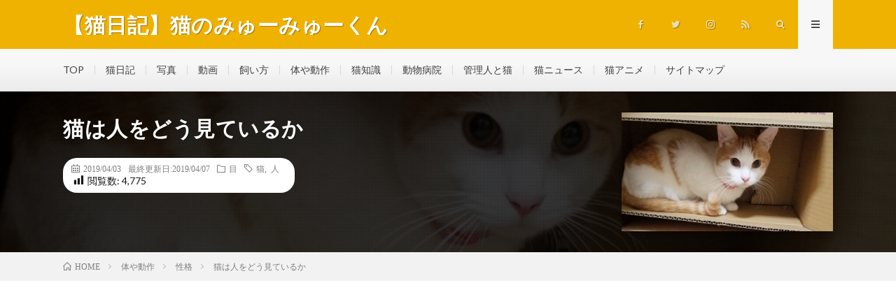

--- FILE ---
content_type: text/html; charset=UTF-8
request_url: https://www.catblog.jp/?p=808
body_size: 16558
content:
<!DOCTYPE html><html lang="ja" prefix="og: http://ogp.me/ns#"><head prefix="og: http://ogp.me/ns# fb: http://ogp.me/ns/fb# article: http://ogp.me/ns/article#"><meta charset="UTF-8"><link media="all" href="https://www.catblog.jp/wp/wp-content/cache/autoptimize/css/autoptimize_a8c398ea1f1146ec93c78216504b3321.css" rel="stylesheet"><link media="screen" href="https://www.catblog.jp/wp/wp-content/cache/autoptimize/css/autoptimize_00df71b5809d374b00ce03791ac8fac1.css" rel="stylesheet"><title>【猫まとめ】猫は人をどう見ているか│【猫日記】猫のみゅーみゅーくん</title><meta name='robots' content='max-image-preview:large' /><link rel='dns-prefetch' href='//cdn.jsdelivr.net' /><link rel='stylesheet' id='dashicons-css' href='https://www.catblog.jp/wp/wp-includes/css/dashicons.min.css?ver=6.8.3' type='text/css' media='all' /> <script type="text/javascript" src="https://www.catblog.jp/wp/wp-includes/js/jquery/jquery.min.js?ver=3.7.1" id="jquery-core-js"></script> <script type="text/javascript" id="wprmenu.js-js-extra">/* <![CDATA[ */
var wprmenu = {"zooming":"no","from_width":"768","push_width":"400","menu_width":"80","parent_click":"yes","swipe":"yes","enable_overlay":"1","wprmenuDemoId":""};
/* ]]> */</script> <link rel="https://api.w.org/" href="https://www.catblog.jp/index.php?rest_route=/" /><link rel="alternate" title="JSON" type="application/json" href="https://www.catblog.jp/index.php?rest_route=/wp/v2/posts/808" /><link rel="canonical" href="https://www.catblog.jp/?p=808" /><link rel="alternate" title="oEmbed (JSON)" type="application/json+oembed" href="https://www.catblog.jp/index.php?rest_route=%2Foembed%2F1.0%2Fembed&#038;url=https%3A%2F%2Fwww.catblog.jp%2F%3Fp%3D808" /><link rel="alternate" title="oEmbed (XML)" type="text/xml+oembed" href="https://www.catblog.jp/index.php?rest_route=%2Foembed%2F1.0%2Fembed&#038;url=https%3A%2F%2Fwww.catblog.jp%2F%3Fp%3D808&#038;format=xml" /><link rel="stylesheet" href="https://fonts.googleapis.com/css?family=Lato:400,700,900"><meta http-equiv="X-UA-Compatible" content="IE=edge"><meta name="viewport" content="width=device-width, initial-scale=1, shrink-to-fit=no"><link rel="amphtml" href="https://www.catblog.jp/?p=808&amp=1"><link rel="dns-prefetch" href="//www.google.com"><link rel="dns-prefetch" href="//www.google-analytics.com"><link rel="dns-prefetch" href="//fonts.googleapis.com"><link rel="dns-prefetch" href="//fonts.gstatic.com"><link rel="dns-prefetch" href="//pagead2.googlesyndication.com"><link rel="dns-prefetch" href="//googleads.g.doubleclick.net"><link rel="dns-prefetch" href="//www.gstatic.com"><style type="text/css">.infoHead{background-color:;}

.c-user01 {color:#000 !important}
.bgc-user01 {background:#000 !important}
.hc-user01:hover {color:#000 !important}
.c-user02 {color:#000 !important}
.bgc-user02 {background:#000 !important}
.hc-user02:hover {color:#000 !important}
.c-user03 {color:#000 !important}
.bgc-user03 {background:#000 !important}
.hc-user03:hover {color:#000 !important}
.c-user04 {color:#000 !important}
.bgc-user04 {background:#000 !important}
.hc-user04:hover {color:#000 !important}
.c-user05 {color:#000 !important}
.bgc-user05 {background:#000 !important}
.hc-user05:hover {color:#000 !important}

.singleTitle {background-image:url("https://www.catblog.jp/wp/wp-content/uploads/2019/04/20190402_195358-730x410.jpg");}

.content h2{
	position: relative;
	padding:20px;
	color:#ffffff;
	background: #dd9933;
}
.content h2::after {
	position: absolute;
	content: "";
	top: 100%;
	left: 30px;
	border: 15px solid transparent;
	border-top: 15px solid #dd9933;
	width: 0;
	height: 0;
}
.content h3{
	padding:10px 20px;
	color:#191919;
	border-left:8px solid #f0b200;
	border-bottom:1px solid #E5E5E5;
}
.content h4{
	position: relative;
	overflow: hidden;
	padding-bottom: 5px;
	color:#191919;
}
.content h4::before,
.content h4::after{
	content: "";
	position: absolute;
	bottom: 0;
}
.content h4:before{
	border-bottom: 3px solid #f0b200;
	width: 100%;
}
.content h4:after{
	border-bottom: 3px solid #E5E5E5;
	width: 100%;
}</style><link rel="icon" href="https://www.catblog.jp/wp/wp-content/uploads/2019/03/cropped-20181112_181130-32x32.png" sizes="32x32" /><link rel="icon" href="https://www.catblog.jp/wp/wp-content/uploads/2019/03/cropped-20181112_181130-192x192.png" sizes="192x192" /><link rel="apple-touch-icon" href="https://www.catblog.jp/wp/wp-content/uploads/2019/03/cropped-20181112_181130-180x180.png" /><meta name="msapplication-TileImage" content="https://www.catblog.jp/wp/wp-content/uploads/2019/03/cropped-20181112_181130-270x270.png" /><meta name="description" content="「In the eyes of a cat, all things are reflected as belonging to the cat.」「猫の目には、すべてのものは猫に属していると映っている」と英語のことわざであるように、猫にとってはすべての所有物が猫のものに見えています。"><meta property="og:site_name" content="【猫日記】猫のみゅーみゅーくん" /><meta property="og:type" content="article" /><meta property="og:title" content="猫は人をどう見ているか" /><meta property="og:description" content="「In the eyes of a cat, all things are reflected as belonging to the cat.」「猫の目には、すべてのものは猫に属していると映っている」と英語のことわざであるように、猫にとってはすべての所有物が猫のものに見えています。" /><meta property="og:url" content="https://www.catblog.jp/?p=808" /><meta property="og:image" content="https://www.catblog.jp/wp/wp-content/uploads/2019/04/20190402_195358-730x410.jpg" /><meta name="twitter:card" content="summary" /> <script>(function(i,s,o,g,r,a,m){i['GoogleAnalyticsObject']=r;i[r]=i[r]||function(){
  (i[r].q=i[r].q||[]).push(arguments)},i[r].l=1*new Date();a=s.createElement(o),
  m=s.getElementsByTagName(o)[0];a.async=1;a.src=g;m.parentNode.insertBefore(a,m)
  })(window,document,'script','https://www.google-analytics.com/analytics.js','ga');

  ga('create', 'UA-26635619-10', 'auto');
  ga('send', 'pageview');</script> <!--GoogleAds PageAd--> <script async custom-element="amp-auto-ads"
        src="https://cdn.ampproject.org/v0/amp-auto-ads-0.1.js"></script> <!--GoogleAds PageAd--> <script async src="https://pagead2.googlesyndication.com/pagead/js/adsbygoogle.js?client=ca-pub-5129646742564735" crossorigin="anonymous"></script> </head><body class="t-light t-rich"><div class="infoHead"></div> <!--l-header--><header class="l-header"><div class="container"><div class="siteTitle"><p class="siteTitle__name  u-txtShdw"> <a class="siteTitle__link" href="https://www.catblog.jp"> <span class="siteTitle__main">【猫日記】猫のみゅーみゅーくん</span> </a> <span class="siteTitle__sub">猫のみゅーみゅーくんの毎日を綴っています。好きな食べ物やおもちゃ、病気になって動物病院へ行ったことも。</span></p></div><nav class="menuNavi"><ul class="menuNavi__list"><li class="menuNavi__item u-none-sp u-txtShdw"><a class="menuNavi__link icon-facebook" href="https://www.facebook.com/catblogjp"></a></li><li class="menuNavi__item u-none-sp u-txtShdw"><a class="menuNavi__link icon-twitter" href="https://twitter.com/catblog_jp"></a></li><li class="menuNavi__item u-none-sp u-txtShdw"><a class="menuNavi__link icon-instagram" href="http://instagram.com/catblog_jp"></a></li><li class="menuNavi__item u-none-sp u-txtShdw"><a class="menuNavi__link icon-rss" href="https://www.catblog.jp/?feed=rss2"></a></li><li class="menuNavi__item u-txtShdw"><span class="menuNavi__link icon-search" id="menuNavi__search" onclick="toggle__search();"></span></li><li class="menuNavi__item u-txtShdw"><span class="menuNavi__link menuNavi__link-current icon-menu" id="menuNavi__menu" onclick="toggle__menu();"></span></li></ul></nav></div></header> <!--/l-header--> <!--l-extra--><div class="l-extraNone" id="extra__search"><div class="container"><div class="searchNavi"><div class="searchNavi__title u-txtShdw">注目キーワード</div><ul class="searchNavi__list"><li class="searchNavi__item"><a class="searchNavi__link" href="https://www.catblog.jp/?s=動画">動画</a></li><li class="searchNavi__item"><a class="searchNavi__link" href="https://www.catblog.jp/?s=ワクチン">ワクチン</a></li><li class="searchNavi__item"><a class="searchNavi__link" href="https://www.catblog.jp/?s=耳">耳</a></li><li class="searchNavi__item"><a class="searchNavi__link" href="https://www.catblog.jp/?s=しっぽ">しっぽ</a></li><li class="searchNavi__item"><a class="searchNavi__link" href="https://www.catblog.jp/?s=歴史">歴史</a></li></ul><div class="searchBox"><form class="searchBox__form" method="get" target="_top" action="https://www.catblog.jp/" > <input class="searchBox__input" type="text" maxlength="50" name="s" placeholder="記事検索"><button class="searchBox__submit icon-search" type="submit" value="search"> </button></form></div></div></div></div><div class="l-extra" id="extra__menu"><div class="container container-max"><nav class="globalNavi"><ul class="globalNavi__list"><li id="menu-item-511" class="menu-item menu-item-type-custom menu-item-object-custom menu-item-home menu-item-511"><a href="https://www.catblog.jp/">TOP</a></li><li id="menu-item-1387" class="menu-item menu-item-type-taxonomy menu-item-object-category menu-item-1387"><a href="https://www.catblog.jp/?cat=126">猫日記</a></li><li id="menu-item-27" class="menu-item menu-item-type-taxonomy menu-item-object-category menu-item-27"><a href="https://www.catblog.jp/?cat=3">写真</a></li><li id="menu-item-28" class="menu-item menu-item-type-taxonomy menu-item-object-category menu-item-28"><a href="https://www.catblog.jp/?cat=4">動画</a></li><li id="menu-item-1335" class="menu-item menu-item-type-taxonomy menu-item-object-category menu-item-1335"><a href="https://www.catblog.jp/?cat=122">飼い方</a></li><li id="menu-item-81" class="menu-item menu-item-type-taxonomy menu-item-object-category current-post-ancestor current-menu-parent current-post-parent menu-item-81"><a href="https://www.catblog.jp/?cat=9">体や動作</a></li><li id="menu-item-29" class="menu-item menu-item-type-taxonomy menu-item-object-category menu-item-29"><a href="https://www.catblog.jp/?cat=5">猫知識</a></li><li id="menu-item-30" class="menu-item menu-item-type-taxonomy menu-item-object-category menu-item-30"><a href="https://www.catblog.jp/?cat=6">動物病院</a></li><li id="menu-item-83" class="menu-item menu-item-type-taxonomy menu-item-object-category menu-item-83"><a href="https://www.catblog.jp/?cat=8">管理人と猫</a></li><li id="menu-item-598" class="menu-item menu-item-type-taxonomy menu-item-object-category menu-item-598"><a href="https://www.catblog.jp/?cat=58">猫ニュース</a></li><li id="menu-item-625" class="menu-item menu-item-type-taxonomy menu-item-object-category menu-item-625"><a href="https://www.catblog.jp/?cat=73">猫アニメ</a></li><li id="menu-item-348" class="menu-item menu-item-type-custom menu-item-object-custom menu-item-348"><a href="https://www.catblog.jp/?p=344">サイトマップ</a></li><li class="menu-item u-none-pc"><a class="icon-facebook" href="https://www.facebook.com/catblogjp"></a></li><li class="menu-item u-none-pc"><a class="icon-twitter" href="https://twitter.com/catblog_jp"></a></li><li class="menu-item u-none-pc"><a class="icon-instagram" href="http://instagram.com/catblog_jp"></a></li><li class="menu-item u-none-pc"><a class="icon-rss" href="https://www.catblog.jp/?feed=rss2"></a></li></ul></nav></div></div> <!--/l-extra--><div class="singleTitle"><div class="container"> <!-- タイトル --><div class="singleTitle__heading"><h1 class="heading heading-singleTitle u-txtShdw">猫は人をどう見ているか</h1><ul class="dateList dateList-singleTitle"><li class="dateList__item icon-calendar">2019/04/03</li><li class="dateList__item icon-">最終更新日:2019/04/07</li><li class="dateList__item icon-folder"><a class="hc" href="https://www.catblog.jp/?cat=92" rel="category">目</a></li><li class="dateList__item icon-tag"><a href="https://www.catblog.jp/?tag=%e7%8c%ab" rel="tag">猫</a>, <a href="https://www.catblog.jp/?tag=%e4%ba%ba" rel="tag">人</a></li><li><div class="post-views content-post post-808 entry-meta load-static"> <span class="post-views-icon dashicons dashicons-chart-bar"></span> <span class="post-views-label">閲覧数:</span> <span class="post-views-count">4,775</span></div></li></ul></div> <!-- /タイトル --> <!-- アイキャッチ --><div class="eyecatch eyecatch-singleTitle"> <img src="https://www.catblog.jp/wp/wp-content/uploads/2019/04/20190402_195358-730x410.jpg" alt="猫は人をどう見ているか" width="730" height="410" ></div> <!-- /アイキャッチ --></div></div><div class="breadcrumb" ><div class="container" ><ul class="breadcrumb__list"><li class="breadcrumb__item" itemscope itemtype="http://data-vocabulary.org/Breadcrumb"><a href="https://www.catblog.jp/" itemprop="url"><span class="icon-home" itemprop="title">HOME</span></a></li><li class="breadcrumb__item" itemscope itemtype="http://data-vocabulary.org/Breadcrumb"><a href="https://www.catblog.jp/?cat=9" itemprop="url"><span itemprop="title">体や動作</span></a></li><li class="breadcrumb__item" itemscope itemtype="http://data-vocabulary.org/Breadcrumb"><a href="https://www.catblog.jp/?cat=98" itemprop="url"><span itemprop="title">性格</span></a></li><li class="breadcrumb__item">猫は人をどう見ているか</li></ul></div></div> <!-- l-wrapper --><div class="l-wrapper"> <!-- l-main --><main class="l-main"> <!-- 記事上シェアボタン --><aside><ul class="socialList"><li class="socialList__item"><a class="socialList__link icon-facebook" href="http://www.facebook.com/sharer.php?u=https%3A%2F%2Fwww.catblog.jp%2F%3Fp%3D808&amp;t=%E7%8C%AB%E3%81%AF%E4%BA%BA%E3%82%92%E3%81%A9%E3%81%86%E8%A6%8B%E3%81%A6%E3%81%84%E3%82%8B%E3%81%8B" target="_blank" title="Facebookで共有"></a></li><li class="socialList__item"><a class="socialList__link icon-twitter" href="http://twitter.com/intent/tweet?text=%E7%8C%AB%E3%81%AF%E4%BA%BA%E3%82%92%E3%81%A9%E3%81%86%E8%A6%8B%E3%81%A6%E3%81%84%E3%82%8B%E3%81%8B&amp;https%3A%2F%2Fwww.catblog.jp%2F%3Fp%3D808&amp;url=https%3A%2F%2Fwww.catblog.jp%2F%3Fp%3D808" target="_blank" title="Twitterで共有"></a></li><li class="socialList__item"><a class="socialList__link icon-hatebu" href="http://b.hatena.ne.jp/add?mode=confirm&amp;url=https%3A%2F%2Fwww.catblog.jp%2F%3Fp%3D808&amp;title=%E7%8C%AB%E3%81%AF%E4%BA%BA%E3%82%92%E3%81%A9%E3%81%86%E8%A6%8B%E3%81%A6%E3%81%84%E3%82%8B%E3%81%8B" target="_blank" data-hatena-bookmark-title="https%3A%2F%2Fwww.catblog.jp%2F%3Fp%3D808" title="このエントリーをはてなブックマークに追加"></a></li><li class="socialList__item"><a class="socialList__link icon-pocket" href="http://getpocket.com/edit?url=https%3A%2F%2Fwww.catblog.jp%2F%3Fp%3D808" target="_blank" title="pocketで共有"></a></li><li class="socialList__item"><a class="socialList__link icon-line" href="http://line.naver.jp/R/msg/text/?%E7%8C%AB%E3%81%AF%E4%BA%BA%E3%82%92%E3%81%A9%E3%81%86%E8%A6%8B%E3%81%A6%E3%81%84%E3%82%8B%E3%81%8B%0D%0Ahttps%3A%2F%2Fwww.catblog.jp%2F%3Fp%3D808" target="_blank" title="LINEで送る"></a></li></ul></aside> <!-- /記事上シェアボタン --><section class="content"><p><a href="https://www.catblog.jp/wp/wp-content/uploads/2019/04/20190402_195358.jpg"><img fetchpriority="high" decoding="async" class="alignnone wp-image-872 size-large" src="https://www.catblog.jp/wp/wp-content/uploads/2019/04/20190402_195358-1024x897.jpg" alt="「In the eyes of a cat, all things are reflected as belonging to the cat.」「猫の目には、すべてのものは猫に属していると映っている」" width="1024" height="897"></a></p><div class="outline"> <span class="outline__title">目次</span> <input class="outline__toggle" id="outline__toggle" type="checkbox" checked> <label class="outline__switch" for="outline__toggle"></label><ul class="outline__list outline__list-2"><li class="outline__item"><a class="outline__link" href="#outline__1"><span class="outline__number">1.</span> 人間は大きくてのろまな猫？</a><ul class="outline__list outline__list-3"><li class="outline__item"><a class="outline__link" href="#outline__1_1"><span class="outline__number">1.1.</span> 猫が飼い主に獲物を持ってくる流れ</a></li><li class="outline__item"><a class="outline__link" href="#outline__1_2"><span class="outline__number">1.2.</span> ストレスホルモン量の観察</a></li><li class="outline__item"><a class="outline__link" href="#outline__1_3"><span class="outline__number">1.3.</span> 感情を出さない猫</a></li></ul></li></ul></div><h2 id="outline__1">人間は大きくてのろまな猫？</h2><p>「In the eyes of a cat, all things are reflected as belonging to the cat.」</p><p>「猫の目には、すべてのものは猫に属していると映っている」</p><p>と英語のことわざであるように、猫にとってはすべての所有物が猫のものに見えています。</p><p>犬は犬同士と人間との接触で態度を変えますが、猫は猫同士の時と同じしぐさ・態度をとるため、人間のことも人として見ておらず、「体の大きくてのろまな猫」と見下しているという説もあります。</p><p>しかし、猫は家畜化されてまだ間もなく、人間との関係はまだ流動的で、猫が人間をどう見ているかについて決定的なことは断言できません。</p><h3 id="outline__1_1">猫が飼い主に獲物を持ってくる流れ</h3><p>猫は、たまに飼い主にプレゼントするかのように獲物を持ち帰ってくることがあります。</p><p>このようなときは、自分を親猫、人間を子猫とみなして持ってきているように見えますが、そうではありません。</p><p>なぜなら、雄猫や子猫のいない雌猫は獲物を巣に持ち帰らないからで、ホルモンと子猫の組み合わせがそろってこのような行動をとるからです。</p><p>また、飼い主に獲物を持ってくるのは、「人間がのろまで狩りができないから、代わりに取ってきてあげた」というものでもありません。</p><p>猫が獲物をとったが、他の猫が寄って来てしまうのでそれを避けるため飼い主の近くまで持ってきたが、獲物を食べてみるといつももらっている市販のキャットフードよりはおいしくなかったので、飽きて単に捨てただけ、だと思われます。</p><h3 id="outline__1_2">ストレスホルモン量の観察</h3><p>科学者が、人間になついている4匹の猫とそうではない4匹の猫を檻に入れ、毎日呪医の診察を受けさせました。</p><p>この結果、慣れていない猫のコルチゾール（ストレスホルモン）の量は増加し、慣れている猫の方はさらに高くなっていました。</p><p>それは、慣れている猫が檻に入れられたことでストレスがたまったのですが、その後獣医による診察が始まるとストレスレベルが下がりました。</p><p>つまり、慣れている猫は放っておかれると少し動揺するが、人間との接触で心を落ち着かせる効果があったということになります。</p><h3 id="outline__1_3">感情を出さない猫</h3><p>犬と違い、猫が感情をあらわにすることがないのも、もともと単独行動でほかの猫全員がライバルになる状況で、喜びの声を上げてしまうとばれてしまうので特にならず、ライバルに苦痛を感じていたり具合が良くなかったら、その弱点によってライバルに追い払われてしまうので、不快な兆候を一切見せずにしようとしています。</p><p>つまり、猫のように単独行動の動物は、ほとんど感情を外に見せない個体の方がより多くの子孫を残せたので、進化によって過剰な感情表現が除外されたと思われます。</p><p>人間を、大きくてのろまな猫だと思っていないとしたらどう見ているか、ということですが、猫同士が体をこすりつけあうとき、自分より劣った猫に対してはすり寄せないので、少なくとも猫が人間を下に見ていることはないでしょう。</p><div class="post-views content-post post-808 entry-meta load-static"> <span class="post-views-icon dashicons dashicons-chart-bar"></span> <span class="post-views-label">閲覧数:</span> <span class="post-views-count">4,775</span></div><br></section> <!-- 記事下シェアボタン --><aside><ul class="socialList"><li class="socialList__item"><a class="socialList__link icon-facebook" href="http://www.facebook.com/sharer.php?u=https%3A%2F%2Fwww.catblog.jp%2F%3Fp%3D808&amp;t=%E7%8C%AB%E3%81%AF%E4%BA%BA%E3%82%92%E3%81%A9%E3%81%86%E8%A6%8B%E3%81%A6%E3%81%84%E3%82%8B%E3%81%8B" target="_blank" title="Facebookで共有"></a></li><li class="socialList__item"><a class="socialList__link icon-twitter" href="http://twitter.com/intent/tweet?text=%E7%8C%AB%E3%81%AF%E4%BA%BA%E3%82%92%E3%81%A9%E3%81%86%E8%A6%8B%E3%81%A6%E3%81%84%E3%82%8B%E3%81%8B&amp;https%3A%2F%2Fwww.catblog.jp%2F%3Fp%3D808&amp;url=https%3A%2F%2Fwww.catblog.jp%2F%3Fp%3D808" target="_blank" title="Twitterで共有"></a></li><li class="socialList__item"><a class="socialList__link icon-hatebu" href="http://b.hatena.ne.jp/add?mode=confirm&amp;url=https%3A%2F%2Fwww.catblog.jp%2F%3Fp%3D808&amp;title=%E7%8C%AB%E3%81%AF%E4%BA%BA%E3%82%92%E3%81%A9%E3%81%86%E8%A6%8B%E3%81%A6%E3%81%84%E3%82%8B%E3%81%8B" target="_blank" data-hatena-bookmark-title="https%3A%2F%2Fwww.catblog.jp%2F%3Fp%3D808" title="このエントリーをはてなブックマークに追加"></a></li><li class="socialList__item"><a class="socialList__link icon-pocket" href="http://getpocket.com/edit?url=https%3A%2F%2Fwww.catblog.jp%2F%3Fp%3D808" target="_blank" title="pocketで共有"></a></li><li class="socialList__item"><a class="socialList__link icon-line" href="http://line.naver.jp/R/msg/text/?%E7%8C%AB%E3%81%AF%E4%BA%BA%E3%82%92%E3%81%A9%E3%81%86%E8%A6%8B%E3%81%A6%E3%81%84%E3%82%8B%E3%81%8B%0D%0Ahttps%3A%2F%2Fwww.catblog.jp%2F%3Fp%3D808" target="_blank" title="LINEで送る"></a></li></ul></aside> <!-- /記事下シェアボタン --> <!-- 記事下エリア[widget] --><aside class="widgetPost widgetPost-bottom"><aside class="widget_text widget widget-post"><h2 class="heading heading-primary">Instagram</h2><div class="textwidget custom-html-widget"><div id="sb_instagram"  class="sbi sbi_mob_col_1 sbi_tab_col_2 sbi_col_4 sbi_width_resp" style="padding-bottom: 10px;width: 100%;" data-feedid="sbi_17841411554181284#20"  data-res="auto" data-cols="4" data-colsmobile="1" data-colstablet="2" data-num="20" data-nummobile="" data-item-padding="5" data-shortcode-atts="{}"  data-postid="808" data-locatornonce="5f0fec2ee7" data-imageaspectratio="1:1" data-sbi-flags="favorLocal"><div id="sbi_images"  style="gap: 10px;"></div><div id="sbi_load" > <span class="sbi_follow_btn"> <a href="https://www.instagram.com/17841411554181284/" target="_blank" rel="nofollow noopener"> <svg class="svg-inline--fa fa-instagram fa-w-14" aria-hidden="true" data-fa-processed="" aria-label="Instagram" data-prefix="fab" data-icon="instagram" role="img" viewBox="0 0 448 512"> <path fill="currentColor" d="M224.1 141c-63.6 0-114.9 51.3-114.9 114.9s51.3 114.9 114.9 114.9S339 319.5 339 255.9 287.7 141 224.1 141zm0 189.6c-41.1 0-74.7-33.5-74.7-74.7s33.5-74.7 74.7-74.7 74.7 33.5 74.7 74.7-33.6 74.7-74.7 74.7zm146.4-194.3c0 14.9-12 26.8-26.8 26.8-14.9 0-26.8-12-26.8-26.8s12-26.8 26.8-26.8 26.8 12 26.8 26.8zm76.1 27.2c-1.7-35.9-9.9-67.7-36.2-93.9-26.2-26.2-58-34.4-93.9-36.2-37-2.1-147.9-2.1-184.9 0-35.8 1.7-67.6 9.9-93.9 36.1s-34.4 58-36.2 93.9c-2.1 37-2.1 147.9 0 184.9 1.7 35.9 9.9 67.7 36.2 93.9s58 34.4 93.9 36.2c37 2.1 147.9 2.1 184.9 0 35.9-1.7 67.7-9.9 93.9-36.2 26.2-26.2 34.4-58 36.2-93.9 2.1-37 2.1-147.8 0-184.8zM398.8 388c-7.8 19.6-22.9 34.7-42.6 42.6-29.5 11.7-99.5 9-132.1 9s-102.7 2.6-132.1-9c-19.6-7.8-34.7-22.9-42.6-42.6-11.7-29.5-9-99.5-9-132.1s-2.6-102.7 9-132.1c7.8-19.6 22.9-34.7 42.6-42.6 29.5-11.7 99.5-9 132.1-9s102.7-2.6 132.1 9c19.6 7.8 34.7 22.9 42.6 42.6 11.7 29.5 9 99.5 9 132.1s2.7 102.7-9 132.1z"></path> </svg> <span>Instagram でフォロー</span> </a> </span></div> <span class="sbi_resized_image_data" data-feed-id="sbi_17841411554181284#20" data-resized="[]"> </span></div></div></aside></aside> <!-- /記事下エリア[widget] --> <!-- ダブルレクタングル広告 --><aside class="rectangle"><div class="rectangle__item rectangle__item-left"></div><div class="rectangle__item rectangle__item-right"></div><h2 class="rectangle__title">Advertisement</h2></aside> <!-- /ダブルレクタングル広告 --> <!-- 関連記事 --><aside class="related"><h2 class="heading heading-primary">関連する記事</h2><ul class="related__list"><li class="related__item"> <a class="related__imgLink" href="https://www.catblog.jp/?p=653" title="じっと見つめる猫"> <img src="https://www.catblog.jp/wp/wp-content/uploads/2019/03/20190309_121543-150x150.jpg" alt="じっと見つめる猫" width="150" height="150" > </a><h3 class="related__title"> <a href="https://www.catblog.jp/?p=653">じっと見つめる猫</a> <span class="icon-calendar">2019.03.24</span></h3><p class="related__contents">猫が、何か空中をジーッと見つめ続けていることがあります。その方向を見ても何もないので、猫は幽霊か何かを見ているのではないか、と思ってしまうこともありま[…]</p></li><li class="related__item"> <a class="related__imgLink" href="https://www.catblog.jp/?p=394" title="【動画】出迎える猫"> <img src="https://www.catblog.jp/wp/wp-content/uploads/2019/03/394-150x150.jpg" alt="【動画】出迎える猫" width="150" height="150" > </a><h3 class="related__title"> <a href="https://www.catblog.jp/?p=394">【動画】出迎える猫</a> <span class="icon-calendar">2019.03.14</span></h3><p class="related__contents">入り口で出迎えてくれる、みゅーみゅーちゃん。家の外から鳴き声が聞こえ、中に入るとニャーニャー大きな声で鳴きます。[…]</p></li><li class="related__item"> <a class="related__imgLink" href="https://www.catblog.jp/?p=853" title="猫の耳と感情"> <img src="https://www.catblog.jp/wp/wp-content/uploads/2019/03/20190311_061948-e1552259756455-150x150.jpg" alt="猫の耳と感情" width="150" height="150" > </a><h3 class="related__title"> <a href="https://www.catblog.jp/?p=853">猫の耳と感情</a> <span class="icon-calendar">2019.04.01</span></h3><p class="related__contents">猫の耳は、ただ音を聞くだけでなく、形や向きを変えることで感情も表現します。安心しているときの耳は前を向いているのですが、弱気になっていくほど倒れます。[…]</p></li><li class="related__item"> <a class="related__imgLink" href="https://www.catblog.jp/?p=775" title="猫の瞳や特徴"> <img src="https://www.catblog.jp/wp/wp-content/uploads/2019/03/20190309_121533-150x150.jpg" alt="猫の瞳や特徴" width="150" height="150" > </a><h3 class="related__title"> <a href="https://www.catblog.jp/?p=775">猫の瞳や特徴</a> <span class="icon-calendar">2019.03.31</span></h3><p class="related__contents">猫の瞳は大きくてきれいなのですが、視力はそれほど良くないです。人間の10分の1くらいなので、視力で言うと0.1～0.3くらい、遠くのものを見るのも苦手[…]</p></li></ul></aside> <!-- /関連記事 --> <!-- コメント --> <!-- /コメント --> <!-- PVカウンター --> <!-- /PVカウンター --></main> <!-- /l-main --> <!-- l-sidebar --><div class="l-sidebar"><aside class="widget"><h2 class="heading heading-widget">人気記事</h2><ol class="rankListWidget"><li class="rankListWidget__item"><div class="eyecatch eyecatch-widget u-txtShdw"> <a href="https://www.catblog.jp/?p=916"> <img width="640" height="410" src="https://www.catblog.jp/wp/wp-content/uploads/2019/04/08711108c75e4a2c2ae7ce68086a50dc_s-640x410.jpg" class="attachment-icatch size-icatch wp-post-image" alt="" decoding="async" loading="lazy" /> </a></div><h3 class="rankListWidget__title"><a href="https://www.catblog.jp/?p=916">猫の治療費</a></h3><div class="dateList dateList-widget"> <span class="dateList__item icon-folder"><a href="https://www.catblog.jp/?cat=111" rel="category">料金</a> <a href="https://www.catblog.jp/?cat=6" rel="category">動物病院</a></span></div></li><li class="rankListWidget__item"><div class="eyecatch eyecatch-widget u-txtShdw"> <a href="https://www.catblog.jp/?p=614"> <img width="730" height="410" src="https://www.catblog.jp/wp/wp-content/uploads/2019/03/20190317_143216-1-730x410.jpg" class="attachment-icatch size-icatch wp-post-image" alt="" decoding="async" loading="lazy" /> </a></div><h3 class="rankListWidget__title"><a href="https://www.catblog.jp/?p=614">猫とPCケース 76台目</a></h3><div class="dateList dateList-widget"> <span class="dateList__item icon-folder"><a href="https://www.catblog.jp/?cat=58" rel="category">猫ニュース</a></span></div></li><li class="rankListWidget__item"><div class="eyecatch eyecatch-widget u-txtShdw"> <a href="https://www.catblog.jp/?p=544"> <img width="730" height="410" src="https://www.catblog.jp/wp/wp-content/uploads/2019/03/81ab3f635f2f220c7b610eb9f0bd60d1_m-730x410.jpg" class="attachment-icatch size-icatch wp-post-image" alt="" decoding="async" loading="lazy" /> </a></div><h3 class="rankListWidget__title"><a href="https://www.catblog.jp/?p=544">8系統37種のネコ科動物</a></h3><div class="dateList dateList-widget"> <span class="dateList__item icon-folder"><a href="https://www.catblog.jp/?cat=31" rel="category">歴史</a> <a href="https://www.catblog.jp/?cat=5" rel="category">猫知識</a></span></div></li><li class="rankListWidget__item"><div class="eyecatch eyecatch-widget u-txtShdw"> <a href="https://www.catblog.jp/?p=142"> <img width="730" height="410" src="https://www.catblog.jp/wp/wp-content/uploads/2019/03/1f33ca0221b87d0569f146e9e3350977-730x410.gif" class="attachment-icatch size-icatch wp-post-image" alt="" decoding="async" loading="lazy" /> </a></div><h3 class="rankListWidget__title"><a href="https://www.catblog.jp/?p=142">ネコ科の系統分岐</a></h3><div class="dateList dateList-widget"> <span class="dateList__item icon-folder"><a href="https://www.catblog.jp/?cat=31" rel="category">歴史</a> <a href="https://www.catblog.jp/?cat=5" rel="category">猫知識</a></span></div></li><li class="rankListWidget__item"><div class="eyecatch eyecatch-widget u-txtShdw"> <a href="https://www.catblog.jp/?p=146"> <img width="358" height="208" src="https://www.catblog.jp/wp/wp-content/uploads/2019/03/puseudaerurusu.jpg" class="attachment-icatch size-icatch wp-post-image" alt="" decoding="async" loading="lazy" /> </a></div><h3 class="rankListWidget__title"><a href="https://www.catblog.jp/?p=146">猫の起源</a></h3><div class="dateList dateList-widget"> <span class="dateList__item icon-folder"><a href="https://www.catblog.jp/?cat=31" rel="category">歴史</a> <a href="https://www.catblog.jp/?cat=5" rel="category">猫知識</a></span></div></li></ol></aside><aside class="widget"><h2 class="heading heading-widget">最近の投稿</h2><ol class="imgListWidget"><li class="imgListWidget__item"> <a class="imgListWidget__borderBox" href="https://www.catblog.jp/?p=1688" title="CIAOちゅーるの成分と猫"><span> <img width="150" height="122" src="https://www.catblog.jp/wp/wp-content/uploads/2020/03/7-e1583361994755-150x122.jpg" class="attachment-thumbnail size-thumbnail wp-post-image" alt="" decoding="async" loading="lazy" /> </span></a><h3 class="imgListWidget__title"> <a href="https://www.catblog.jp/?p=1688">CIAOちゅーるの成分と猫</a></h3></li><li class="imgListWidget__item"> <a class="imgListWidget__borderBox" href="https://www.catblog.jp/?p=1649" title="ケーキをもらったよ"><span> <img width="150" height="150" src="https://www.catblog.jp/wp/wp-content/uploads/2020/02/20200217_192914-150x150.jpg" class="attachment-thumbnail size-thumbnail wp-post-image" alt="" decoding="async" loading="lazy" /> </span></a><h3 class="imgListWidget__title"> <a href="https://www.catblog.jp/?p=1649">ケーキをもらったよ</a></h3></li><li class="imgListWidget__item"> <a class="imgListWidget__borderBox" href="https://www.catblog.jp/?p=1643" title="日向ぼっこ＆昼寝中"><span> <img width="150" height="150" src="https://www.catblog.jp/wp/wp-content/uploads/2020/02/20200202_171025-150x150.jpg" class="attachment-thumbnail size-thumbnail wp-post-image" alt="" decoding="async" loading="lazy" /> </span></a><h3 class="imgListWidget__title"> <a href="https://www.catblog.jp/?p=1643">日向ぼっこ＆昼寝中</a></h3></li><li class="imgListWidget__item"> <a class="imgListWidget__borderBox" href="https://www.catblog.jp/?p=1630" title="タンスの一番上へ登る"><span> <img width="150" height="150" src="https://www.catblog.jp/wp/wp-content/uploads/2019/10/2-150x150.jpg" class="attachment-thumbnail size-thumbnail wp-post-image" alt="" decoding="async" loading="lazy" /> </span></a><h3 class="imgListWidget__title"> <a href="https://www.catblog.jp/?p=1630">タンスの一番上へ登る</a></h3></li><li class="imgListWidget__item"> <a class="imgListWidget__borderBox" href="https://www.catblog.jp/?p=1660" title="猫ペット保険の比較"><span> <img width="150" height="150" src="https://www.catblog.jp/wp/wp-content/uploads/2020/02/rakuten-150x150.jpg" class="attachment-thumbnail size-thumbnail wp-post-image" alt="" decoding="async" loading="lazy" /> </span></a><h3 class="imgListWidget__title"> <a href="https://www.catblog.jp/?p=1660">猫ペット保険の比較</a></h3></li></ol></aside><aside class="widget"><h2 class="heading heading-widget">カテゴリー</h2><ul><li class="cat-item cat-item-126"><a href="https://www.catblog.jp/?cat=126">猫日記</a> (16)</li><li class="cat-item cat-item-122"><a href="https://www.catblog.jp/?cat=122">飼い方</a> (8)<ul class='children'><li class="cat-item cat-item-10"><a href="https://www.catblog.jp/?cat=10">エサ</a> (6)</li><li class="cat-item cat-item-112"><a href="https://www.catblog.jp/?cat=112">トイレ</a> (2)</li></ul></li><li class="cat-item cat-item-9"><a href="https://www.catblog.jp/?cat=9">体や動作</a> (23)<ul class='children'><li class="cat-item cat-item-92"><a href="https://www.catblog.jp/?cat=92">目</a> (4)</li><li class="cat-item cat-item-37"><a href="https://www.catblog.jp/?cat=37">耳</a> (2)</li><li class="cat-item cat-item-49"><a href="https://www.catblog.jp/?cat=49">ひげ</a> (1)</li><li class="cat-item cat-item-107"><a href="https://www.catblog.jp/?cat=107">鼻</a> (1)</li><li class="cat-item cat-item-96"><a href="https://www.catblog.jp/?cat=96">顔</a> (1)</li><li class="cat-item cat-item-39"><a href="https://www.catblog.jp/?cat=39">鳴き声</a> (4)</li><li class="cat-item cat-item-40"><a href="https://www.catblog.jp/?cat=40">しっぽ</a> (2)</li><li class="cat-item cat-item-38"><a href="https://www.catblog.jp/?cat=38">しぐさ</a> (7)</li><li class="cat-item cat-item-98"><a href="https://www.catblog.jp/?cat=98">性格</a> (4)</li></ul></li><li class="cat-item cat-item-5"><a href="https://www.catblog.jp/?cat=5">猫知識</a> (9)<ul class='children'><li class="cat-item cat-item-117"><a href="https://www.catblog.jp/?cat=117">生活</a> (3)</li><li class="cat-item cat-item-31"><a href="https://www.catblog.jp/?cat=31">歴史</a> (6)</li></ul></li><li class="cat-item cat-item-6"><a href="https://www.catblog.jp/?cat=6">動物病院</a> (7)<ul class='children'><li class="cat-item cat-item-171"><a href="https://www.catblog.jp/?cat=171">保険</a> (1)</li><li class="cat-item cat-item-33"><a href="https://www.catblog.jp/?cat=33">ワクチン</a> (3)</li><li class="cat-item cat-item-50"><a href="https://www.catblog.jp/?cat=50">去勢</a> (1)</li><li class="cat-item cat-item-111"><a href="https://www.catblog.jp/?cat=111">料金</a> (3)</li></ul></li><li class="cat-item cat-item-8"><a href="https://www.catblog.jp/?cat=8">管理人と猫</a> (2)</li><li class="cat-item cat-item-3"><a href="https://www.catblog.jp/?cat=3">写真</a> (1)</li><li class="cat-item cat-item-4"><a href="https://www.catblog.jp/?cat=4">動画</a> (9)</li><li class="cat-item cat-item-58"><a href="https://www.catblog.jp/?cat=58">猫ニュース</a> (7)</li><li class="cat-item cat-item-1"><a href="https://www.catblog.jp/?cat=1">サイトマップ</a> (1)</li></ul></aside><aside class="widget"><h2 class="heading heading-widget">最近のコメント</h2><ul id="recentcomments"></ul></aside><aside class="widget"><div class="searchBox"><form class="searchBox__form" method="get" target="_top" action="https://www.catblog.jp/" > <input class="searchBox__input" type="text" maxlength="50" name="s" placeholder="記事検索"><button class="searchBox__submit icon-search" type="submit" value="search"> </button></form></div></aside></div> <!-- /l-sidebar --></div> <!-- /l-wrapper --><div class="categoryBox"><div class="container"><h2 class="heading heading-primary"> <span class="heading__bg u-txtShdw bgc">目</span>カテゴリの最新記事</h2><ul class="categoryBox__list"><li class="categoryBox__item"><div class="eyecatch eyecatch-archive"> <a href="https://www.catblog.jp/?p=808"> <img src="https://www.catblog.jp/wp/wp-content/uploads/2019/04/20190402_195358-730x410.jpg" alt="猫は人をどう見ているか" width="730" height="410" > </a></div><ul class="dateList dateList-archive"><li class="dateList__item icon-calendar">2019.04.03</li><li class="dateList__item icon-tag"><a href="https://www.catblog.jp/?tag=%e7%8c%ab" rel="tag">猫</a><span>, </span><a href="https://www.catblog.jp/?tag=%e4%ba%ba" rel="tag">人</a><span>, </span></li></ul><h2 class="heading heading-archive "> <a class="hc" href="https://www.catblog.jp/?p=808">猫は人をどう見ているか</a></h2><div class="post-views content-post post-808 entry-meta load-static"> <span class="post-views-icon dashicons dashicons-chart-bar"></span> <span class="post-views-label">閲覧数:</span> <span class="post-views-count">4,775</span></div></li><li class="categoryBox__item"><div class="eyecatch eyecatch-archive"> <a href="https://www.catblog.jp/?p=813"> <img src="https://www.catblog.jp/wp/wp-content/uploads/2019/03/abd36c01ba62cfc406303c1807af5981_m-730x410.jpg" alt="猫の瞳孔" width="730" height="410" > </a></div><ul class="dateList dateList-archive"><li class="dateList__item icon-calendar">2019.03.31</li><li class="dateList__item icon-tag"><a href="https://www.catblog.jp/?tag=%e7%8c%ab" rel="tag">猫</a><span>, </span><a href="https://www.catblog.jp/?tag=%e7%9e%b3%e5%ad%94" rel="tag">瞳孔</a><span>, </span></li></ul><h2 class="heading heading-archive "> <a class="hc" href="https://www.catblog.jp/?p=813">猫の瞳孔</a></h2><div class="post-views content-post post-813 entry-meta load-static"> <span class="post-views-icon dashicons dashicons-chart-bar"></span> <span class="post-views-label">閲覧数:</span> <span class="post-views-count">8,715</span></div></li><li class="categoryBox__item"><div class="eyecatch eyecatch-archive"> <a href="https://www.catblog.jp/?p=775"> <img src="https://www.catblog.jp/wp/wp-content/uploads/2019/03/20190309_121533-730x410.jpg" alt="猫の瞳や特徴" width="730" height="410" > </a></div><ul class="dateList dateList-archive"><li class="dateList__item icon-calendar">2019.03.31</li><li class="dateList__item icon-tag"><a href="https://www.catblog.jp/?tag=%e7%8c%ab" rel="tag">猫</a><span>, </span><a href="https://www.catblog.jp/?tag=%e7%9e%b3" rel="tag">瞳</a><span>, </span><a href="https://www.catblog.jp/?tag=%e7%89%b9%e5%be%b4" rel="tag">特徴</a><span>, </span></li></ul><h2 class="heading heading-archive "> <a class="hc" href="https://www.catblog.jp/?p=775">猫の瞳や特徴</a></h2><div class="post-views content-post post-775 entry-meta load-static"> <span class="post-views-icon dashicons dashicons-chart-bar"></span> <span class="post-views-label">閲覧数:</span> <span class="post-views-count">1,791</span></div></li><li class="categoryBox__item"><div class="eyecatch eyecatch-archive"> <a href="https://www.catblog.jp/?p=653"> <img src="https://www.catblog.jp/wp/wp-content/uploads/2019/03/20190309_121543-730x410.jpg" alt="じっと見つめる猫" width="730" height="410" > </a></div><ul class="dateList dateList-archive"><li class="dateList__item icon-calendar">2019.03.24</li><li class="dateList__item icon-tag"><a href="https://www.catblog.jp/?tag=%e7%8c%ab" rel="tag">猫</a><span>, </span></li></ul><h2 class="heading heading-archive "> <a class="hc" href="https://www.catblog.jp/?p=653">じっと見つめる猫</a></h2><div class="post-views content-post post-653 entry-meta load-static"> <span class="post-views-icon dashicons dashicons-chart-bar"></span> <span class="post-views-label">閲覧数:</span> <span class="post-views-count">3,741</span></div></li></ul></div></div> <!-- schema --> <script type="application/ld+json">{
  "@context": "http://schema.org",
  "@type": "Article ",
  "mainEntityOfPage":{
	  "@type": "WebPage",
	  "@id": "https://www.catblog.jp/?p=808"
  },
  "headline": "猫は人をどう見ているか",
  "image": {
	  "@type": "ImageObject",
	  "url": "https://www.catblog.jp/wp/wp-content/uploads/2019/03/20190309_121543-730x410.jpg",
	  "height": "410",
	  "width": "730"
	    },
  "datePublished": "2019-04-03T10:50:04+0900",
  "dateModified": "2019-04-07T10:25:20+0900",
  "author": {
	  "@type": "Person",
	  "name": "kamiturejp"
  },
  "publisher": {
	  "@type": "Organization",
	  "name": "【猫日記】猫のみゅーみゅーくん",
	  "logo": {
		  "@type": "ImageObject",
		  		    		    "url": "",
		    "width": "",
		    "height":""
		    		  	  }
  },
  "description": "「In the eyes of a cat, all things are reflected as belonging to the cat.」「猫の目には、すべてのものは猫に属していると映っている」と英語のことわざであるように、猫にとってはすべての所有物が猫のものに見えています。"
  }</script> <!-- /schema --> <!--l-footer--><footer class="l-footer"><div class="container"><div class="pagetop u-txtShdw"><a class="pagetop__link" href="#top">Back to Top</a></div><div class="widgetFoot"><div class="widgetFoot__contents"><aside class="widget widget-foot"><h2 class="heading heading-footer">最近の投稿</h2><ol class="imgListWidget"><li class="imgListWidget__item"> <a class="imgListWidget__borderBox" href="https://www.catblog.jp/?p=1688" title="CIAOちゅーるの成分と猫"><span> <img width="150" height="122" src="https://www.catblog.jp/wp/wp-content/uploads/2020/03/7-e1583361994755-150x122.jpg" class="attachment-thumbnail size-thumbnail wp-post-image" alt="" decoding="async" loading="lazy" /> </span></a><h3 class="imgListWidget__title"> <a href="https://www.catblog.jp/?p=1688">CIAOちゅーるの成分と猫</a></h3></li><li class="imgListWidget__item"> <a class="imgListWidget__borderBox" href="https://www.catblog.jp/?p=1649" title="ケーキをもらったよ"><span> <img width="150" height="150" src="https://www.catblog.jp/wp/wp-content/uploads/2020/02/20200217_192914-150x150.jpg" class="attachment-thumbnail size-thumbnail wp-post-image" alt="" decoding="async" loading="lazy" /> </span></a><h3 class="imgListWidget__title"> <a href="https://www.catblog.jp/?p=1649">ケーキをもらったよ</a></h3></li><li class="imgListWidget__item"> <a class="imgListWidget__borderBox" href="https://www.catblog.jp/?p=1643" title="日向ぼっこ＆昼寝中"><span> <img width="150" height="150" src="https://www.catblog.jp/wp/wp-content/uploads/2020/02/20200202_171025-150x150.jpg" class="attachment-thumbnail size-thumbnail wp-post-image" alt="" decoding="async" loading="lazy" /> </span></a><h3 class="imgListWidget__title"> <a href="https://www.catblog.jp/?p=1643">日向ぼっこ＆昼寝中</a></h3></li><li class="imgListWidget__item"> <a class="imgListWidget__borderBox" href="https://www.catblog.jp/?p=1630" title="タンスの一番上へ登る"><span> <img width="150" height="150" src="https://www.catblog.jp/wp/wp-content/uploads/2019/10/2-150x150.jpg" class="attachment-thumbnail size-thumbnail wp-post-image" alt="" decoding="async" loading="lazy" /> </span></a><h3 class="imgListWidget__title"> <a href="https://www.catblog.jp/?p=1630">タンスの一番上へ登る</a></h3></li><li class="imgListWidget__item"> <a class="imgListWidget__borderBox" href="https://www.catblog.jp/?p=1660" title="猫ペット保険の比較"><span> <img width="150" height="150" src="https://www.catblog.jp/wp/wp-content/uploads/2020/02/rakuten-150x150.jpg" class="attachment-thumbnail size-thumbnail wp-post-image" alt="" decoding="async" loading="lazy" /> </span></a><h3 class="imgListWidget__title"> <a href="https://www.catblog.jp/?p=1660">猫ペット保険の比較</a></h3></li><li class="imgListWidget__item"> <a class="imgListWidget__borderBox" href="https://www.catblog.jp/?p=1616" title="引っ越し後のみゅーみゅー"><span> <img width="150" height="150" src="https://www.catblog.jp/wp/wp-content/uploads/2019/09/20190908_050222-150x150.jpg" class="attachment-thumbnail size-thumbnail wp-post-image" alt="" decoding="async" loading="lazy" /> </span></a><h3 class="imgListWidget__title"> <a href="https://www.catblog.jp/?p=1616">引っ越し後のみゅーみゅー</a></h3></li><li class="imgListWidget__item"> <a class="imgListWidget__borderBox" href="https://www.catblog.jp/?p=1607" title="愛猫フォトコンテストの結果"><span> <img width="150" height="150" src="https://www.catblog.jp/wp/wp-content/uploads/2019/09/20190912_143624-150x150.jpg" class="attachment-thumbnail size-thumbnail wp-post-image" alt="" decoding="async" loading="lazy" /> </span></a><h3 class="imgListWidget__title"> <a href="https://www.catblog.jp/?p=1607">愛猫フォトコンテストの結果</a></h3></li><li class="imgListWidget__item"> <a class="imgListWidget__borderBox" href="https://www.catblog.jp/?p=1574" title="地域猫活動とは"><span> <img width="150" height="150" src="https://www.catblog.jp/wp/wp-content/uploads/2019/07/14da6457f8760cb11e5a1a7c95b62427_s-150x150.jpg" class="attachment-thumbnail size-thumbnail wp-post-image" alt="" decoding="async" loading="lazy" /> </span></a><h3 class="imgListWidget__title"> <a href="https://www.catblog.jp/?p=1574">地域猫活動とは</a></h3></li><li class="imgListWidget__item"> <a class="imgListWidget__borderBox" href="https://www.catblog.jp/?p=1553" title="【猫の譲渡会】むさしの地域猫の会（吉祥寺）"><span> <img width="150" height="150" src="https://www.catblog.jp/wp/wp-content/uploads/2019/07/3-150x150.jpg" class="attachment-thumbnail size-thumbnail wp-post-image" alt="" decoding="async" loading="lazy" /> </span></a><h3 class="imgListWidget__title"> <a href="https://www.catblog.jp/?p=1553">【猫の譲渡会】むさしの地域猫の会（吉祥寺）</a></h3></li><li class="imgListWidget__item"> <a class="imgListWidget__borderBox" href="https://www.catblog.jp/?p=1563" title="【動画】猫の譲渡会"><span> <img width="150" height="150" src="https://www.catblog.jp/wp/wp-content/uploads/2019/07/f916c740c696deef61352e55867c959b-150x150.jpg" class="attachment-thumbnail size-thumbnail wp-post-image" alt="" decoding="async" loading="lazy" /> </span></a><h3 class="imgListWidget__title"> <a href="https://www.catblog.jp/?p=1563">【動画】猫の譲渡会</a></h3></li></ol></aside></div><div class="widgetFoot__contents"><aside class="widget widget-foot"><h2 class="heading heading-footer">人気記事</h2><ol class="rankListWidget"><li class="rankListWidget__item"><div class="eyecatch eyecatch-widget u-txtShdw"> <a href="https://www.catblog.jp/?p=916"> <img width="640" height="410" src="https://www.catblog.jp/wp/wp-content/uploads/2019/04/08711108c75e4a2c2ae7ce68086a50dc_s-640x410.jpg" class="attachment-icatch size-icatch wp-post-image" alt="" decoding="async" loading="lazy" /> </a></div><h3 class="rankListWidget__title"><a href="https://www.catblog.jp/?p=916">猫の治療費</a></h3><div class="dateList dateList-widget"> <span class="dateList__item icon-folder"><a href="https://www.catblog.jp/?cat=111" rel="category">料金</a> <a href="https://www.catblog.jp/?cat=6" rel="category">動物病院</a></span></div></li><li class="rankListWidget__item"><div class="eyecatch eyecatch-widget u-txtShdw"> <a href="https://www.catblog.jp/?p=614"> <img width="730" height="410" src="https://www.catblog.jp/wp/wp-content/uploads/2019/03/20190317_143216-1-730x410.jpg" class="attachment-icatch size-icatch wp-post-image" alt="" decoding="async" loading="lazy" /> </a></div><h3 class="rankListWidget__title"><a href="https://www.catblog.jp/?p=614">猫とPCケース 76台目</a></h3><div class="dateList dateList-widget"> <span class="dateList__item icon-folder"><a href="https://www.catblog.jp/?cat=58" rel="category">猫ニュース</a></span></div></li><li class="rankListWidget__item"><div class="eyecatch eyecatch-widget u-txtShdw"> <a href="https://www.catblog.jp/?p=544"> <img width="730" height="410" src="https://www.catblog.jp/wp/wp-content/uploads/2019/03/81ab3f635f2f220c7b610eb9f0bd60d1_m-730x410.jpg" class="attachment-icatch size-icatch wp-post-image" alt="" decoding="async" loading="lazy" /> </a></div><h3 class="rankListWidget__title"><a href="https://www.catblog.jp/?p=544">8系統37種のネコ科動物</a></h3><div class="dateList dateList-widget"> <span class="dateList__item icon-folder"><a href="https://www.catblog.jp/?cat=31" rel="category">歴史</a> <a href="https://www.catblog.jp/?cat=5" rel="category">猫知識</a></span></div></li><li class="rankListWidget__item"><div class="eyecatch eyecatch-widget u-txtShdw"> <a href="https://www.catblog.jp/?p=142"> <img width="730" height="410" src="https://www.catblog.jp/wp/wp-content/uploads/2019/03/1f33ca0221b87d0569f146e9e3350977-730x410.gif" class="attachment-icatch size-icatch wp-post-image" alt="" decoding="async" loading="lazy" /> </a></div><h3 class="rankListWidget__title"><a href="https://www.catblog.jp/?p=142">ネコ科の系統分岐</a></h3><div class="dateList dateList-widget"> <span class="dateList__item icon-folder"><a href="https://www.catblog.jp/?cat=31" rel="category">歴史</a> <a href="https://www.catblog.jp/?cat=5" rel="category">猫知識</a></span></div></li></ol></aside></div><div class="widgetFoot__contents"><aside class="widget widget-foot"><h2 class="heading heading-footer">タグ</h2><div class="tagcloud"><a href="https://www.catblog.jp/?tag=8%e7%b3%bb%e7%b5%b137%e7%a8%ae" class="tag-cloud-link tag-link-56 tag-link-position-1" style="font-size: 8pt;" aria-label="8系統37種 (1個の項目)">8系統37種<span class="tag-link-count"> (1)</span></a> <a href="https://www.catblog.jp/?tag=76%e5%8f%b0%e7%9b%ae" class="tag-cloud-link tag-link-72 tag-link-position-2" style="font-size: 8pt;" aria-label="76台目 (1個の項目)">76台目<span class="tag-link-count"> (1)</span></a> <a href="https://www.catblog.jp/?tag=ciao%e3%81%a1%e3%82%85" class="tag-cloud-link tag-link-176 tag-link-position-3" style="font-size: 8pt;" aria-label="CIAOちゅ (1個の項目)">CIAOちゅ<span class="tag-link-count"> (1)</span></a> <a href="https://www.catblog.jp/?tag=%e3%81%84%e3%81%aa%e3%81%b0" class="tag-cloud-link tag-link-59 tag-link-position-4" style="font-size: 8pt;" aria-label="いなば (1個の項目)">いなば<span class="tag-link-count"> (1)</span></a> <a href="https://www.catblog.jp/?tag=%e3%82%80%e3%81%95%e3%81%97%e3%81%ae%e5%9c%b0%e5%9f%9f%e7%8c%ab%e3%81%ae%e4%bc%9a" class="tag-cloud-link tag-link-158 tag-link-position-5" style="font-size: 9.8260869565217pt;" aria-label="むさしの地域猫の会 (2個の項目)">むさしの地域猫の会<span class="tag-link-count"> (2)</span></a> <a href="https://www.catblog.jp/?tag=%e3%82%a8%e3%82%b5" class="tag-cloud-link tag-link-12 tag-link-position-6" style="font-size: 12.057971014493pt;" aria-label="エサ (4個の項目)">エサ<span class="tag-link-count"> (4)</span></a> <a href="https://www.catblog.jp/?tag=%e3%82%a8%e3%82%b8%e3%83%97%e3%83%88" class="tag-cloud-link tag-link-94 tag-link-position-7" style="font-size: 8pt;" aria-label="エジプト (1個の項目)">エジプト<span class="tag-link-count"> (1)</span></a> <a href="https://www.catblog.jp/?tag=%e3%82%ad%e3%83%97%e3%83%ad%e3%82%b9" class="tag-cloud-link tag-link-93 tag-link-position-8" style="font-size: 8pt;" aria-label="キプロス (1個の項目)">キプロス<span class="tag-link-count"> (1)</span></a> <a href="https://www.catblog.jp/?tag=%e3%82%b5%e3%82%a4%e3%83%88%e3%83%9e%e3%83%83%e3%83%97" class="tag-cloud-link tag-link-42 tag-link-position-9" style="font-size: 8pt;" aria-label="サイトマップ (1個の項目)">サイトマップ<span class="tag-link-count"> (1)</span></a> <a href="https://www.catblog.jp/?tag=%e3%82%b8%e3%83%a3%e3%83%b3%e3%83%97" class="tag-cloud-link tag-link-134 tag-link-position-10" style="font-size: 9.8260869565217pt;" aria-label="ジャンプ (2個の項目)">ジャンプ<span class="tag-link-count"> (2)</span></a> <a href="https://www.catblog.jp/?tag=%e3%83%88%e3%82%a4%e3%83%ac" class="tag-cloud-link tag-link-113 tag-link-position-11" style="font-size: 8pt;" aria-label="トイレ (1個の項目)">トイレ<span class="tag-link-count"> (1)</span></a> <a href="https://www.catblog.jp/?tag=%e3%83%8d%e3%82%b3%e7%a7%91%e5%8b%95%e7%89%a9" class="tag-cloud-link tag-link-55 tag-link-position-12" style="font-size: 8pt;" aria-label="ネコ科動物 (1個の項目)">ネコ科動物<span class="tag-link-count"> (1)</span></a> <a href="https://www.catblog.jp/?tag=%e3%83%8d%e3%82%b3%e8%80%b3" class="tag-cloud-link tag-link-41 tag-link-position-13" style="font-size: 8pt;" aria-label="ネコ耳 (1個の項目)">ネコ耳<span class="tag-link-count"> (1)</span></a> <a href="https://www.catblog.jp/?tag=%e3%83%8d%e3%82%ba%e3%83%9f" class="tag-cloud-link tag-link-151 tag-link-position-14" style="font-size: 8pt;" aria-label="ネズミ (1個の項目)">ネズミ<span class="tag-link-count"> (1)</span></a> <a href="https://www.catblog.jp/?tag=%e3%83%92%e3%82%b2" class="tag-cloud-link tag-link-57 tag-link-position-15" style="font-size: 8pt;" aria-label="ヒゲ (1個の項目)">ヒゲ<span class="tag-link-count"> (1)</span></a> <a href="https://www.catblog.jp/?tag=%e3%83%95%e3%82%a9%e3%83%88%e3%82%b3%e3%83%b3%e3%83%86%e3%82%b9%e3%83%88" class="tag-cloud-link tag-link-137 tag-link-position-16" style="font-size: 8pt;" aria-label="フォトコンテスト (1個の項目)">フォトコンテスト<span class="tag-link-count"> (1)</span></a> <a href="https://www.catblog.jp/?tag=%e3%83%97%e3%82%bb%e3%82%a6%e3%83%80%e3%82%a8%e3%83%ab%e3%83%ab%e3%82%b9" class="tag-cloud-link tag-link-43 tag-link-position-17" style="font-size: 8pt;" aria-label="プセウダエルルス (1個の項目)">プセウダエルルス<span class="tag-link-count"> (1)</span></a> <a href="https://www.catblog.jp/?tag=%e3%83%9f%e3%82%a2%e3%82%ad%e3%82%b9" class="tag-cloud-link tag-link-36 tag-link-position-18" style="font-size: 9.8260869565217pt;" aria-label="ミアキス (2個の項目)">ミアキス<span class="tag-link-count"> (2)</span></a> <a href="https://www.catblog.jp/?tag=%e4%bc%91%e6%86%a9" class="tag-cloud-link tag-link-132 tag-link-position-19" style="font-size: 8pt;" aria-label="休憩 (1個の項目)">休憩<span class="tag-link-count"> (1)</span></a> <a href="https://www.catblog.jp/?tag=%e5%8e%bb%e5%8b%a2%e6%89%8b%e8%a1%93" class="tag-cloud-link tag-link-32 tag-link-position-20" style="font-size: 11.04347826087pt;" aria-label="去勢手術 (3個の項目)">去勢手術<span class="tag-link-count"> (3)</span></a> <a href="https://www.catblog.jp/?tag=%e5%90%89%e7%a5%a5%e5%af%ba" class="tag-cloud-link tag-link-155 tag-link-position-21" style="font-size: 8pt;" aria-label="吉祥寺 (1個の項目)">吉祥寺<span class="tag-link-count"> (1)</span></a> <a href="https://www.catblog.jp/?tag=%e5%9c%b0%e5%9f%9f%e7%8c%ab" class="tag-cloud-link tag-link-156 tag-link-position-22" style="font-size: 8pt;" aria-label="地域猫 (1個の項目)">地域猫<span class="tag-link-count"> (1)</span></a> <a href="https://www.catblog.jp/?tag=%e5%a1%a9%e5%88%86%e6%bf%83%e5%ba%a6" class="tag-cloud-link tag-link-61 tag-link-position-23" style="font-size: 9.8260869565217pt;" aria-label="塩分濃度 (2個の項目)">塩分濃度<span class="tag-link-count"> (2)</span></a> <a href="https://www.catblog.jp/?tag=%e5%a4%a9%e4%ba%95" class="tag-cloud-link tag-link-152 tag-link-position-24" style="font-size: 8pt;" aria-label="天井 (1個の項目)">天井<span class="tag-link-count"> (1)</span></a> <a href="https://www.catblog.jp/?tag=%e5%af%9d%e8%bb%a2%e3%81%b6" class="tag-cloud-link tag-link-136 tag-link-position-25" style="font-size: 8pt;" aria-label="寝転ぶ (1個の項目)">寝転ぶ<span class="tag-link-count"> (1)</span></a> <a href="https://www.catblog.jp/?tag=%e6%84%9b%e7%8c%ab" class="tag-cloud-link tag-link-139 tag-link-position-26" style="font-size: 8pt;" aria-label="愛猫 (1個の項目)">愛猫<span class="tag-link-count"> (1)</span></a> <a href="https://www.catblog.jp/?tag=%e6%88%90%e5%88%86" class="tag-cloud-link tag-link-177 tag-link-position-27" style="font-size: 8pt;" aria-label="成分 (1個の項目)">成分<span class="tag-link-count"> (1)</span></a> <a href="https://www.catblog.jp/?tag=%e6%98%bc%e5%af%9d" class="tag-cloud-link tag-link-83 tag-link-position-28" style="font-size: 9.8260869565217pt;" aria-label="昼寝 (2個の項目)">昼寝<span class="tag-link-count"> (2)</span></a> <a href="https://www.catblog.jp/?tag=%e6%b0%b4" class="tag-cloud-link tag-link-115 tag-link-position-29" style="font-size: 9.8260869565217pt;" aria-label="水 (2個の項目)">水<span class="tag-link-count"> (2)</span></a> <a href="https://www.catblog.jp/?tag=%e6%b4%bb%e7%99%ba" class="tag-cloud-link tag-link-135 tag-link-position-30" style="font-size: 8pt;" aria-label="活発 (1個の項目)">活発<span class="tag-link-count"> (1)</span></a> <a href="https://www.catblog.jp/?tag=%e7%8c%ab" class="tag-cloud-link tag-link-11 tag-link-position-31" style="font-size: 22pt;" aria-label="猫 (47個の項目)">猫<span class="tag-link-count"> (47)</span></a> <a href="https://www.catblog.jp/?tag=%e7%8c%ab%e3%81%ae%e8%ad%b2%e6%b8%a1%e4%bc%9a" class="tag-cloud-link tag-link-157 tag-link-position-32" style="font-size: 9.8260869565217pt;" aria-label="猫の譲渡会 (2個の項目)">猫の譲渡会<span class="tag-link-count"> (2)</span></a> <a href="https://www.catblog.jp/?tag=%e7%8c%ab%e5%86%99%e7%9c%9f" class="tag-cloud-link tag-link-110 tag-link-position-33" style="font-size: 8pt;" aria-label="猫写真 (1個の項目)">猫写真<span class="tag-link-count"> (1)</span></a> <a href="https://www.catblog.jp/?tag=%e7%8c%ab%e5%b9%b4%e9%bd%a2%e6%97%a9%e8%a6%8b%e8%a1%a8" class="tag-cloud-link tag-link-118 tag-link-position-34" style="font-size: 8pt;" aria-label="猫年齢早見表 (1個の項目)">猫年齢早見表<span class="tag-link-count"> (1)</span></a> <a href="https://www.catblog.jp/?tag=%e7%97%85%e6%b0%97" class="tag-cloud-link tag-link-15 tag-link-position-35" style="font-size: 11.04347826087pt;" aria-label="病気 (3個の項目)">病気<span class="tag-link-count"> (3)</span></a> <a href="https://www.catblog.jp/?tag=%e7%99%ba%e5%a3%b2%e5%85%83" class="tag-cloud-link tag-link-62 tag-link-position-36" style="font-size: 8pt;" aria-label="発売元 (1個の項目)">発売元<span class="tag-link-count"> (1)</span></a> <a href="https://www.catblog.jp/?tag=%e7%9e%b3" class="tag-cloud-link tag-link-95 tag-link-position-37" style="font-size: 8pt;" aria-label="瞳 (1個の項目)">瞳<span class="tag-link-count"> (1)</span></a> <a href="https://www.catblog.jp/?tag=%e7%9e%b3%e5%ad%94" class="tag-cloud-link tag-link-97 tag-link-position-38" style="font-size: 8pt;" aria-label="瞳孔 (1個の項目)">瞳孔<span class="tag-link-count"> (1)</span></a> <a href="https://www.catblog.jp/?tag=%e7%a8%ae%e9%a1%9e" class="tag-cloud-link tag-link-114 tag-link-position-39" style="font-size: 8pt;" aria-label="種類 (1個の項目)">種類<span class="tag-link-count"> (1)</span></a> <a href="https://www.catblog.jp/?tag=%e7%ae%a1%e7%90%86%e4%ba%ba" class="tag-cloud-link tag-link-16 tag-link-position-40" style="font-size: 9.8260869565217pt;" aria-label="管理人 (2個の項目)">管理人<span class="tag-link-count"> (2)</span></a> <a href="https://www.catblog.jp/?tag=%e8%85%8e%e4%b8%8d%e5%85%a8" class="tag-cloud-link tag-link-60 tag-link-position-41" style="font-size: 9.8260869565217pt;" aria-label="腎不全 (2個の項目)">腎不全<span class="tag-link-count"> (2)</span></a> <a href="https://www.catblog.jp/?tag=%e8%b5%b7%e6%ba%90" class="tag-cloud-link tag-link-35 tag-link-position-42" style="font-size: 11.04347826087pt;" aria-label="起源 (3個の項目)">起源<span class="tag-link-count"> (3)</span></a> <a href="https://www.catblog.jp/?tag=%e9%81%8a%e3%81%b3" class="tag-cloud-link tag-link-13 tag-link-position-43" style="font-size: 8pt;" aria-label="遊び (1個の項目)">遊び<span class="tag-link-count"> (1)</span></a> <a href="https://www.catblog.jp/?tag=%e9%a3%9f%e4%ba%8b" class="tag-cloud-link tag-link-30 tag-link-position-44" style="font-size: 8pt;" aria-label="食事 (1個の項目)">食事<span class="tag-link-count"> (1)</span></a> <a href="https://www.catblog.jp/?tag=%e9%ab%98%e3%81%84%e3%81%a8%e3%81%93%e3%82%8d" class="tag-cloud-link tag-link-116 tag-link-position-45" style="font-size: 11.04347826087pt;" aria-label="高いところ (3個の項目)">高いところ<span class="tag-link-count"> (3)</span></a></div></aside></div></div><div class="copySns "><div class="copySns__copy"> © Copyright 2019～2025 <a class="copyright__link" href="https://www.catblog.jp">【猫まとめ】猫のみゅーみゅーちゃん</a>.<br><a href="https://www.catblog.jp/?page_id=294" target="_blank">プライバシーポリシー</a>　<a href="https://www.catblog.jp/?page_id=313" target="_blank">免責事項</a>　<a href="mailto:kamiturejp@yahoo.co.jp" target="_blank">お問い合わせ</a> <span class="copySns__copyInfo u-none">  <!--
    【猫日記】猫のみゅーみゅーくん by <a class="copySns__copyLink" href="http://fit-jp.com/" target="_blank">FIT-Web Create</a>. Powered by <a class="copySns__copyLink" href="https://wordpress.org/" target="_blank">WordPress</a>.
-->
          </span></div><ul class="copySns__list"><li class="copySns__listItem"><a class="copySns__listLink icon-facebook" href="https://www.facebook.com/catblogjp"></a></li><li class="copySns__listItem"><a class="copySns__listLink icon-twitter" href="https://twitter.com/catblog_jp"></a></li><li class="copySns__listItem"><a class="copySns__listLink icon-instagram" href="http://instagram.com/catblog_jp"></a></li><li class="copySns__listItem"><a class="copySns__listLink icon-rss" href="https://www.catblog.jp/?feed=rss2"></a></li></ul></div></div></footer> <!-- /l-footer --> <script type="text/javascript">for (i=0; i<document.forms.length; i++) {
    var f = document.forms[i];
    if (f.comment_post_ID) {
        f.encoding = "multipart/form-data";

        break;
    }
}</script> <div class="wprm-wrapper"> <!-- Overlay Starts here --><div class="wprm-overlay"></div> <!-- Overlay Ends here --><div id="wprmenu_bar" class="wprmenu_bar bodyslide left"><div class="hamburger hamburger--slider"> <span class="hamburger-box"> <span class="hamburger-inner"></span> </span></div><div class="menu_title"> <a href="https://www.catblog.jp/wp"> MENU </a></div></div><div class="cbp-spmenu cbp-spmenu-vertical cbp-spmenu-left default " id="mg-wprm-wrap"><ul id="wprmenu_menu_ul"><li class="menu-item menu-item-type-custom menu-item-object-custom menu-item-home menu-item-511"><a href="https://www.catblog.jp/">TOP</a></li><li class="menu-item menu-item-type-taxonomy menu-item-object-category menu-item-1387"><a href="https://www.catblog.jp/?cat=126">猫日記</a></li><li class="menu-item menu-item-type-taxonomy menu-item-object-category menu-item-27"><a href="https://www.catblog.jp/?cat=3">写真</a></li><li class="menu-item menu-item-type-taxonomy menu-item-object-category menu-item-28"><a href="https://www.catblog.jp/?cat=4">動画</a></li><li class="menu-item menu-item-type-taxonomy menu-item-object-category menu-item-has-children menu-item-1335"><a href="https://www.catblog.jp/?cat=122">飼い方</a><ul class="sub-menu"><li id="menu-item-1337" class="menu-item menu-item-type-taxonomy menu-item-object-category menu-item-1337"><a href="https://www.catblog.jp/?cat=10">エサ</a></li><li id="menu-item-1339" class="menu-item menu-item-type-taxonomy menu-item-object-category menu-item-1339"><a href="https://www.catblog.jp/?cat=112">トイレ</a></li></ul></li><li class="menu-item menu-item-type-taxonomy menu-item-object-category current-post-ancestor current-menu-parent current-post-parent menu-item-has-children menu-item-81"><a href="https://www.catblog.jp/?cat=9">体や動作</a><ul class="sub-menu"><li id="menu-item-1198" class="menu-item menu-item-type-taxonomy menu-item-object-category current-post-ancestor current-menu-parent current-post-parent menu-item-1198"><a href="https://www.catblog.jp/?cat=92">目</a></li><li id="menu-item-286" class="menu-item menu-item-type-taxonomy menu-item-object-category menu-item-286"><a href="https://www.catblog.jp/?cat=37">耳</a></li><li id="menu-item-1199" class="menu-item menu-item-type-taxonomy menu-item-object-category menu-item-1199"><a href="https://www.catblog.jp/?cat=49">ひげ</a></li><li id="menu-item-1200" class="menu-item menu-item-type-taxonomy menu-item-object-category menu-item-1200"><a href="https://www.catblog.jp/?cat=107">鼻</a></li><li id="menu-item-1201" class="menu-item menu-item-type-taxonomy menu-item-object-category menu-item-1201"><a href="https://www.catblog.jp/?cat=96">顔</a></li><li id="menu-item-288" class="menu-item menu-item-type-taxonomy menu-item-object-category menu-item-288"><a href="https://www.catblog.jp/?cat=39">鳴き声</a></li><li id="menu-item-289" class="menu-item menu-item-type-taxonomy menu-item-object-category menu-item-289"><a href="https://www.catblog.jp/?cat=40">しっぽ</a></li><li id="menu-item-287" class="menu-item menu-item-type-taxonomy menu-item-object-category menu-item-287"><a href="https://www.catblog.jp/?cat=38">しぐさ</a></li><li id="menu-item-1203" class="menu-item menu-item-type-taxonomy menu-item-object-category current-post-ancestor current-menu-parent current-post-parent menu-item-1203"><a href="https://www.catblog.jp/?cat=98">性格</a></li></ul></li><li class="menu-item menu-item-type-taxonomy menu-item-object-category menu-item-has-children menu-item-29"><a href="https://www.catblog.jp/?cat=5">猫知識</a><ul class="sub-menu"><li id="menu-item-1341" class="menu-item menu-item-type-taxonomy menu-item-object-category menu-item-1341"><a href="https://www.catblog.jp/?cat=117">生活</a></li><li id="menu-item-290" class="menu-item menu-item-type-taxonomy menu-item-object-category menu-item-290"><a href="https://www.catblog.jp/?cat=31">歴史</a></li></ul></li><li class="menu-item menu-item-type-taxonomy menu-item-object-category menu-item-has-children menu-item-30"><a href="https://www.catblog.jp/?cat=6">動物病院</a><ul class="sub-menu"><li id="menu-item-291" class="menu-item menu-item-type-taxonomy menu-item-object-category menu-item-291"><a href="https://www.catblog.jp/?cat=33">ワクチン</a></li><li id="menu-item-1196" class="menu-item menu-item-type-taxonomy menu-item-object-category menu-item-1196"><a href="https://www.catblog.jp/?cat=50">去勢</a></li><li id="menu-item-1195" class="menu-item menu-item-type-taxonomy menu-item-object-category menu-item-1195"><a href="https://www.catblog.jp/?cat=111">料金</a></li></ul></li><li class="menu-item menu-item-type-taxonomy menu-item-object-category menu-item-83"><a href="https://www.catblog.jp/?cat=8">管理人と猫</a></li><li class="menu-item menu-item-type-taxonomy menu-item-object-category menu-item-598"><a href="https://www.catblog.jp/?cat=58">猫ニュース</a></li><li class="menu-item menu-item-type-taxonomy menu-item-object-category menu-item-has-children menu-item-625"><a href="https://www.catblog.jp/?cat=73">猫アニメ</a><ul class="sub-menu"><li id="menu-item-1194" class="menu-item menu-item-type-taxonomy menu-item-object-category menu-item-1194"><a href="https://www.catblog.jp/?cat=85">ゲゲゲの鬼太郎</a></li><li id="menu-item-632" class="menu-item menu-item-type-taxonomy menu-item-object-category menu-item-632"><a href="https://www.catblog.jp/?cat=74">ひざうえ</a></li></ul></li><li class="menu-item menu-item-type-custom menu-item-object-custom menu-item-348"><a href="https://www.catblog.jp/?p=344">サイトマップ</a></li><li><div class="wpr_search search_top"><form role="search" method="get" class="wpr-search-form" action="https://www.catblog.jp/"> <label for="search-form-691e87191dd94"></label> <input type="search" class="wpr-search-field" placeholder="Search..." value="" name="s" title="Search..."> <button type="submit" class="wpr_submit"> <i class="wpr-icon-search"></i> </button></form></div></li></ul></div></div> <!-- Instagram Feed JS --> <script type="text/javascript">var sbiajaxurl = "https://www.catblog.jp/wp/wp-admin/admin-ajax.php";</script> <script type="text/javascript" id="wpfront-scroll-top-js-extra">/* <![CDATA[ */
var wpfront_scroll_top_data = {"data":{"css":"#wpfront-scroll-top-container{position:fixed;cursor:pointer;z-index:9999;border:none;outline:none;background-color:rgba(0,0,0,0);box-shadow:none;outline-style:none;text-decoration:none;opacity:0;display:none;align-items:center;justify-content:center;margin:0;padding:0}#wpfront-scroll-top-container.show{display:flex;opacity:1}#wpfront-scroll-top-container .sr-only{position:absolute;width:1px;height:1px;padding:0;margin:-1px;overflow:hidden;clip:rect(0,0,0,0);white-space:nowrap;border:0}#wpfront-scroll-top-container .text-holder{padding:3px 10px;-webkit-border-radius:3px;border-radius:3px;-webkit-box-shadow:4px 4px 5px 0px rgba(50,50,50,.5);-moz-box-shadow:4px 4px 5px 0px rgba(50,50,50,.5);box-shadow:4px 4px 5px 0px rgba(50,50,50,.5)}#wpfront-scroll-top-container{right:20px;bottom:20px;}#wpfront-scroll-top-container img{width:auto;height:auto;}#wpfront-scroll-top-container .text-holder{color:#ffffff;background-color:#000000;width:auto;height:auto;;}#wpfront-scroll-top-container .text-holder:hover{background-color:#000000;}#wpfront-scroll-top-container i{color:#000000;}","html":"<button id=\"wpfront-scroll-top-container\" aria-label=\"\" title=\"\" ><img src=\"https:\/\/catblog.jp\/wp\/wp-content\/uploads\/2019\/03\/TOP.fw_.png\" alt=\"\" title=\"\"><\/button>","data":{"hide_iframe":false,"button_fade_duration":200,"auto_hide":false,"auto_hide_after":2,"scroll_offset":100,"button_opacity":0.8000000000000000444089209850062616169452667236328125,"button_action":"top","button_action_element_selector":"","button_action_container_selector":"html, body","button_action_element_offset":0,"scroll_duration":400}}};
/* ]]> */</script> <script type="text/javascript" id="jquery-fancybox-js-extra">/* <![CDATA[ */
var efb_i18n = {"close":"Close","next":"Next","prev":"Previous","startSlideshow":"Start slideshow","toggleSize":"Toggle size"};
/* ]]> */</script> <script type="text/javascript" id="jquery-fancybox-js-after">/* <![CDATA[ */
var fb_timeout, fb_opts={'autoScale':true,'showCloseButton':true,'margin':20,'pixelRatio':'false','centerOnScroll':false,'enableEscapeButton':true,'overlayShow':true,'hideOnOverlayClick':true,'minVpHeight':320,'disableCoreLightbox':'true','enableBlockControls':'true','fancybox_openBlockControls':'true' };
if(typeof easy_fancybox_handler==='undefined'){
var easy_fancybox_handler=function(){
jQuery([".nolightbox","a.wp-block-file__button","a.pin-it-button","a[href*='pinterest.com\/pin\/create']","a[href*='facebook.com\/share']","a[href*='twitter.com\/share']"].join(',')).addClass('nofancybox');
jQuery('a.fancybox-close').on('click',function(e){e.preventDefault();jQuery.fancybox.close()});
/* IMG */
						var unlinkedImageBlocks=jQuery(".wp-block-image > img:not(.nofancybox,figure.nofancybox>img)");
						unlinkedImageBlocks.wrap(function() {
							var href = jQuery( this ).attr( "src" );
							return "<a href='" + href + "'></a>";
						});
var fb_IMG_select=jQuery('a[href*=".jpg" i]:not(.nofancybox,li.nofancybox>a,figure.nofancybox>a),area[href*=".jpg" i]:not(.nofancybox),a[href*=".jpeg" i]:not(.nofancybox,li.nofancybox>a,figure.nofancybox>a),area[href*=".jpeg" i]:not(.nofancybox),a[href*=".png" i]:not(.nofancybox,li.nofancybox>a,figure.nofancybox>a),area[href*=".png" i]:not(.nofancybox),a[href*=".webp" i]:not(.nofancybox,li.nofancybox>a,figure.nofancybox>a),area[href*=".webp" i]:not(.nofancybox)');
fb_IMG_select.addClass('fancybox image');
var fb_IMG_sections=jQuery('.gallery,.wp-block-gallery,.tiled-gallery,.wp-block-jetpack-tiled-gallery,.ngg-galleryoverview,.ngg-imagebrowser,.nextgen_pro_blog_gallery,.nextgen_pro_film,.nextgen_pro_horizontal_filmstrip,.ngg-pro-masonry-wrapper,.ngg-pro-mosaic-container,.nextgen_pro_sidescroll,.nextgen_pro_slideshow,.nextgen_pro_thumbnail_grid,.tiled-gallery');
fb_IMG_sections.each(function(){jQuery(this).find(fb_IMG_select).attr('rel','gallery-'+fb_IMG_sections.index(this));});
jQuery('a.fancybox,area.fancybox,.fancybox>a').each(function(){jQuery(this).fancybox(jQuery.extend(true,{},fb_opts,{'transition':'elastic','transitionIn':'elastic','easingIn':'easeOutBack','transitionOut':'elastic','easingOut':'easeInBack','opacity':false,'hideOnContentClick':false,'titleShow':true,'titlePosition':'over','titleFromAlt':true,'showNavArrows':true,'enableKeyboardNav':true,'cyclic':false,'mouseWheel':'true'}))});
/* YouTube */
jQuery('a[href*="youtu.be/" i],area[href*="youtu.be/" i],a[href*="youtube.com/" i],area[href*="youtube.com/" i]' ).filter(function(){return this.href.match(/\/(?:youtu\.be|watch\?|embed\/)/);}).not('.nofancybox,li.nofancybox>a').addClass('fancybox-youtube');
jQuery('a.fancybox-youtube,area.fancybox-youtube,.fancybox-youtube>a').each(function(){jQuery(this).fancybox(jQuery.extend(true,{},fb_opts,{'type':'iframe','width':640,'height':360,'keepRatio':1,'aspectRatio':1,'titleShow':false,'titlePosition':'float','titleFromAlt':true,'onStart':function(a,i,o){var splitOn=a[i].href.indexOf("?");var urlParms=(splitOn>-1)?a[i].href.substring(splitOn):"";o.allowfullscreen=(urlParms.indexOf("fs=0")>-1)?false:true;o.href=a[i].href.replace(/https?:\/\/(?:www\.)?youtu(?:\.be\/([^\?]+)\??|be\.com\/watch\?(.*(?=v=))v=([^&]+))(.*)/gi,"https://www.youtube-nocookie.com/embed/$1$3?$2$4");}}))});
};};
jQuery(easy_fancybox_handler);jQuery(document).on('post-load',easy_fancybox_handler);
/* ]]> */</script> <script type="text/javascript" id="wp_slimstat-js-extra">/* <![CDATA[ */
var SlimStatParams = {"ajaxurl":"https:\/\/www.catblog.jp\/wp\/wp-admin\/admin-ajax.php","baseurl":"\/","dnt":"noslimstat,ab-item","ci":"YTo0OntzOjEyOiJjb250ZW50X3R5cGUiO3M6NDoicG9zdCI7czo4OiJjYXRlZ29yeSI7czoxNDoiOTIsOSw5OCwxMSwxMDQiO3M6MTA6ImNvbnRlbnRfaWQiO2k6ODA4O3M6NjoiYXV0aG9yIjtzOjEwOiJrYW1pdHVyZWpwIjt9.236016a446135e84d01d8dac06802bce"};
/* ]]> */</script> <script defer type="text/javascript" src="https://cdn.jsdelivr.net/wp/wp-slimstat/tags/5.1.5/wp-slimstat.min.js" id="wp_slimstat-js"></script> <script type="text/javascript" id="sbi_scripts-js-extra">/* <![CDATA[ */
var sb_instagram_js_options = {"font_method":"svg","resized_url":"https:\/\/www.catblog.jp\/wp\/wp-content\/uploads\/sb-instagram-feed-images\/","placeholder":"https:\/\/www.catblog.jp\/wp\/wp-content\/plugins\/instagram-feed\/img\/placeholder.png","ajax_url":"https:\/\/www.catblog.jp\/wp\/wp-admin\/admin-ajax.php"};
/* ]]> */</script> <script>function toggle__search(){
	extra__search.className="l-extra";
	extra__menu.className="l-extraNone";
	menuNavi__search.className = "menuNavi__link menuNavi__link-current icon-search ";
	menuNavi__menu.className = "menuNavi__link icon-menu";
}

function toggle__menu(){
	extra__search.className="l-extraNone";
	extra__menu.className="l-extra";
	menuNavi__search.className = "menuNavi__link icon-search";
	menuNavi__menu.className = "menuNavi__link menuNavi__link-current icon-menu";
}</script><script>Array.prototype.forEach.call(document.getElementsByClassName("css-async"),function(e){e.rel = "stylesheet"});</script> <amp-auto-ads type="adsense"
 data-ad-client="ca-pub-5129646742564735"> </amp-auto-ads> <script defer src="https://www.catblog.jp/wp/wp-content/cache/autoptimize/js/autoptimize_26a7f3f1814c505928a51e88dfe45e63.js"></script></body></html>
<!--
Performance optimized by W3 Total Cache. Learn more: https://www.boldgrid.com/w3-total-cache/


Served from: www.catblog.jp @ 2025-11-20 12:12:25 by W3 Total Cache
-->

--- FILE ---
content_type: text/html; charset=UTF-8
request_url: https://www.catblog.jp/wp/wp-admin/admin-ajax.php
body_size: -20
content:
101438.b73ba25538e32c6a06e5942203344209

--- FILE ---
content_type: text/html; charset=utf-8
request_url: https://www.google.com/recaptcha/api2/aframe
body_size: 268
content:
<!DOCTYPE HTML><html><head><meta http-equiv="content-type" content="text/html; charset=UTF-8"></head><body><script nonce="X8gbWul6A6zBuOSt2Xk25A">/** Anti-fraud and anti-abuse applications only. See google.com/recaptcha */ try{var clients={'sodar':'https://pagead2.googlesyndication.com/pagead/sodar?'};window.addEventListener("message",function(a){try{if(a.source===window.parent){var b=JSON.parse(a.data);var c=clients[b['id']];if(c){var d=document.createElement('img');d.src=c+b['params']+'&rc='+(localStorage.getItem("rc::a")?sessionStorage.getItem("rc::b"):"");window.document.body.appendChild(d);sessionStorage.setItem("rc::e",parseInt(sessionStorage.getItem("rc::e")||0)+1);localStorage.setItem("rc::h",'1763608348733');}}}catch(b){}});window.parent.postMessage("_grecaptcha_ready", "*");}catch(b){}</script></body></html>

--- FILE ---
content_type: text/plain
request_url: https://www.google-analytics.com/j/collect?v=1&_v=j102&a=1448607763&t=pageview&_s=1&dl=https%3A%2F%2Fwww.catblog.jp%2F%3Fp%3D808&ul=en-us%40posix&dt=%E3%80%90%E7%8C%AB%E3%81%BE%E3%81%A8%E3%82%81%E3%80%91%E7%8C%AB%E3%81%AF%E4%BA%BA%E3%82%92%E3%81%A9%E3%81%86%E8%A6%8B%E3%81%A6%E3%81%84%E3%82%8B%E3%81%8B%E2%94%82%E3%80%90%E7%8C%AB%E6%97%A5%E8%A8%98%E3%80%91%E7%8C%AB%E3%81%AE%E3%81%BF%E3%82%85%E3%83%BC%E3%81%BF%E3%82%85%E3%83%BC%E3%81%8F%E3%82%93&sr=1280x720&vp=1280x720&_u=IEBAAEABAAAAACAAI~&jid=151016693&gjid=1957003863&cid=2128500208.1763608347&tid=UA-26635619-10&_gid=555549664.1763608347&_r=1&_slc=1&z=1959981275
body_size: -449
content:
2,cG-0VM6N2QCH3